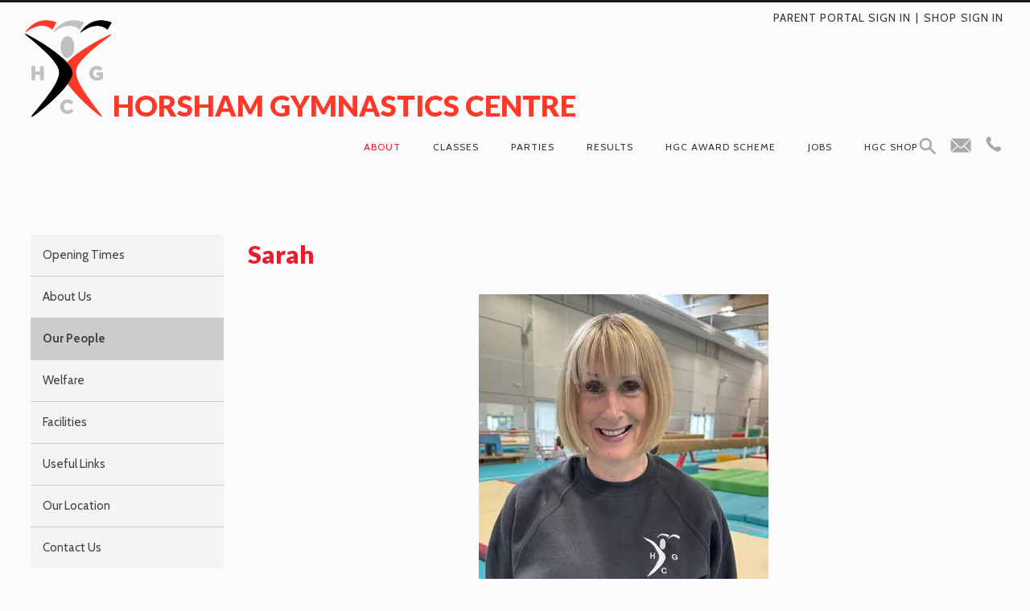

--- FILE ---
content_type: text/html; charset=UTF-8
request_url: https://www.hgc.org.uk/103/Sarah
body_size: 13784
content:
<!DOCTYPE html>
<html lang="en-GB">
	<head>
<!-- start of head-->
    <title>Our People</title>
	<link rel="shortcut icon" href="/_data/site/28/templates/current/favicon.ico" type="image/x-icon" />
    <meta charset="utf-8">
    <meta name="dcterms.rightsHolder" content="Khoo Systems Limited">
    <meta name="dcterms.dateCopyrighted" content="2014">
    <meta name="robots" content="all">
    <meta name="keywords" content="Horsham-Gymnastics-Centre, Gymnastics-Classes, kids-gymnastics, gymnastics-club, parkour-classes, acrobatic-gymnastic">
    <meta name="description" content="Horsham Gymnastics Centre is one of the Premier Gymnastics Centres in the UK providing a range of different classes for gymnasts depending on their age and ability. With classes for three year olds discovering spacial awareness, right up to gymnasts representing Great Britain at International competitions we offer something for everyone">
    <meta name="csrf_token" content="hgc:7246:::1769038152:fdab83473384261db5873aaf92fc9b03">
    <link href="https://fonts.googleapis.com/css2?family=Roboto:wght@400;500;700&display=swap" rel="stylesheet">
    <link href="/css/modern-form.css?v=3" rel="stylesheet">

    <script defer src="https://cdn.jsdelivr.net/npm/dompurify@3.x.x/dist/purify.min.js"></script>
    <script defer src="https://unpkg.com/htmx.org@2.x/dist/htmx.min.js"></script>


    <script defer src="https://cdn.jsdelivr.net/npm/@alpinejs/anchor@3.x.x/dist/cdn.min.js"></script>
    <script defer src="https://cdn.jsdelivr.net/npm/alpinejs@3.x.x/dist/cdn.min.js"></script>


<meta name="viewport" content="width=device-width, initial-scale=1.0">
<meta property="og:type" content="website">
<meta property="og:name" content="hgc">
<meta property="og:title" content="Our People">
<meta property="og:description" content="Horsham Gymnastics Centre is one of the Premier Gymnastics Centres in the UK providing a range of different classes for gymnasts depending on their age and ability. With classes for three year olds discovering spacial awareness, right up to gymnasts representing Great Britain at International competitions we offer something for everyone">
<script type='application/ld+json'>
{"@type":"Organization","@context":"http:\/\/schema.org","sameAs":["","","","","","","","",""],"logo":"\/_data\/site\/28\/templates\/current\/mobile_logo.svg"}
</script>
<!-- Start_Google_structured_data_breadcrumb -->
<script type="application/ld+json">
{"@context":"http:\/\/schema.org","@type":"BreadcrumbList","itemListElement":[{"@type":"ListItem","position":1,"item":{"@id":"\/103\/Sarah","name":"Site root"}},{"@type":"ListItem","position":2,"item":{"@id":"\/9\/About-Us","name":"About"}},{"@type":"ListItem","position":3,"item":{"@id":"\/38\/Our-People","name":"Our People"}},{"@type":"ListItem","position":4,"item":{"@id":"\/103\/Sarah","name":"Sarah","image":"\/cache\/img\/28\/pg|103&sz200x200&cp&tn&ql&fm&bo&bc&sg21d0b47293&ft1727177611&Sarah.jpg"}}]}
</script>
<!-- End_Google_structured_data_breadcrumb -->
<link rel='canonical' href='/103/Sarah'>



<link rel='stylesheet' type='text/css' href='/js/plugins/cookieconsent/dist/cookieconsent.css'>
<link rel='stylesheet' type='text/css' href='https://ajax.googleapis.com/ajax/libs/jqueryui/1.12.1/jquery-ui.theme.css'>
<link rel='stylesheet' type='text/css' href='/js/jquery-plugins/jquery.slick/slick.css'>
<link rel='stylesheet' type='text/css' href='/js/jquery-plugins/jquery.slick/slick-theme.css'>
<link rel='stylesheet' type='text/css' href='https://cdn.jsdelivr.net/npm/shortcut-buttons-flatpickr/dist/themes/light.min.css'>
<link rel='stylesheet' type='text/css' href='https://cdn.jsdelivr.net/npm/flatpickr/dist/flatpickr.min.css'>

<link rel='stylesheet' type='text/css' href='/cache/css/28/3__template-1741280102.css'>


<script  src='https://ajax.googleapis.com/ajax/libs/jquery/3.5.1/jquery.min.js'></script>
<script  src='https://ajax.googleapis.com/ajax/libs/jqueryui/1.12.1/jquery-ui.min.js'></script>
<script  src='https://cdn.jsdelivr.net/npm/@popperjs/core@2.11.8/dist/umd/popper.min.js'></script>
<script  src='https://cdn.jsdelivr.net/npm/tippy.js@6/dist/tippy-bundle.umd.js'></script>
<script async  src='/js/jquery-plugins/jquery.ui.touch-punch/jquery.ui.touch-punch.min.js'></script>
<script  src='/js/jquery-plugins/jquery.slick/slick.min.js'></script>
<script  src='https://cdn.jsdelivr.net/npm/shortcut-buttons-flatpickr/dist/shortcut-buttons-flatpickr.min.js'></script>
<script  src='https://cdn.jsdelivr.net/npm/flatpickr'></script>

<script src='/cache/js/28/3__template-1741280102.js'></script>




<!--end of head -->
 
	</head>

	<body class="body-template body-9 body-38 body-103 _body-103 body-pg body-layout-preset-108 browser-chrome os-mac engine-webkit majorver-131 ver-131.0.0.0 is-desktop geo-US  body-menu-hamb body-menu-hamb-left body-menu-hamb-push  body-ac-has-lc {staging_class} {debug_class}">
	
	<div id="q-app">
	<div id="shim"></div>
	<div id='menu-hamb' class='left push'><a id='menu-icon-close'>		<svg style="fill:#ED1B2F" version="1.1" id="hamb-icon" class="hamb-icon-svg" 
			xmlns="http://www.w3.org/2000/svg" 
			xmlns:xlink="http://www.w3.org/1999/xlink" 
			x="0px" y="0px" width="40px" height="40px" 
			viewBox="0 0 128 128" 
			enable-background="new 0 0 128 128" xml:space="preserve">
		<g>
			<rect style="fill:#FBFAFD;" id="hamb-icon-close-box" x="0" y="0" width="128" height="128"/>
			<g transform="matrix(0.5, 0, 0, 0.5, 32,32)">
				<g id="close" transform="translate(18.000000, 18.000000)">
					<path d="M92,9.19938255 L82.8006174,0 L46,36.8006174 L9.19938255,0 L0,9.19938255 L36.8006174,46 L0,82.8006174 L9.19938255,92 L46,55.1993826 L82.8006174,92 L92,82.8006174 L55.1993826,46 L92,9.19938255 Z" id="Shape"></path>
				</g>
			</g>
		</g>
		</svg></a><ul class=" n0">
	<li class='n9 selected open show-items folder' data-ipg='5272'>
							<div><a class='' href='/9/About-Us' >About</a><a class='menu-branch ' href='/9/ajax/menu_branch.php' rel='nofollow'>&nbsp;</a></div>
							<ul class=" n9">
	<li class='n178 pg' data-ipg='22097'>
							<div><a class='' href='/178/Gymnastic-Centre-Opening-Times' >Opening Times</a></div>
							
	<li class='n72 pg' data-ipg='6453'>
							<div><a class='' href='/72/About-Us' >About Us</a></div>
							
	<li class='n38 selected open show-items folder' data-ipg='5401'>
							<div><a class='' href='/38/Our-People' >Our People</a><a class='menu-branch ' href='/38/ajax/menu_branch.php' rel='nofollow'>&nbsp;</a></div>
							
	<li class='n720 pg' data-ipg='204185'>
							<div><a class='' href='/720/Welfare' >Welfare</a></div>
							
	<li class='n39 pg' data-ipg='5402'>
							<div><a class='' href='/39/Facilities' >Facilities</a></div>
							
	<li class='n43 pg' data-ipg='5406'>
							<div><a class='' href='/43/Useful-Links' >Useful Links</a></div>
							
	<li class='n134 pg' data-ipg='9846'>
							<div><a class='' href='/134/Our-Location' >Our Location</a></div>
							
	<li class='n53 contact' data-ipg='5993'>
							<div><a class='' href='/53/Get-in-touch' >Contact Us</a></div>
							

</ul>

	<li class='n11 show-items folder' data-ipg='5274'>
							<div><a class=' ajax-branch' href='/11/Classes' >Classes</a><a class='menu-branch ajax' href='/11/ajax/menu_branch.php' rel='nofollow'>&nbsp;</a></div>
							
	<li class='n387 hide-items folder' data-ipg='122878'>
							<div><a class='' href='/387/Parties' >Parties</a></div>
							
	<li class='n130 show-items folder' data-ipg='9841'>
							<div><a class=' ajax-branch' href='/130/Results' >Results</a><a class='menu-branch ajax' href='/130/ajax/menu_branch.php' rel='nofollow'>&nbsp;</a></div>
							
	<li class='n605 show-items folder' data-ipg='195500'>
							<div><a class=' ajax-branch' href='/605/HGC-Gymnastics-Award-Scheme' >HGC Award Scheme</a><a class='menu-branch ajax' href='/605/ajax/menu_branch.php' rel='nofollow'>&nbsp;</a></div>
							
	<li class='n536 pg' data-ipg='172344'>
							<div><a class='' href='/536/Customer-Portal' >Customer Portal Login</a></div>
							
	<li class='n259 pg' data-ipg='52326'>
							<div><a class='' href='/259/Job-Opportunities' >Jobs</a></div>
							
	<li class='n709 show-items folder' data-ipg='204031'>
							<div><a class=' ajax-branch' href='/709/HGC-Shop' >HGC Shop</a><a class='menu-branch ajax' href='/709/ajax/menu_branch.php' rel='nofollow'>&nbsp;</a></div>
							
<li class='menu-myaccount'>
				<div>
					<a href='/_default/secure/myaccount/index.htm'>My Account</a>
				</div>
				</li>
</ul>
</div>
	<div id="header-fixed" class="header--fixed">
			  	<script>
	  		$(function(){
				var header = document.querySelector("#header-fixed");
				if (window.location.hash) {
				  header.classList.add("slide--up");
				}
				var headroom = new Headroom(header, {
					tolerance: {
					  down : 10,
					  up : 20
					},
					offset: 102
				}).init();
	  		})
	  	</script>
	  	<header id="header-mob">
	  		<div id="header-mob-box">
	  			<a id="header-mob-logo"  href="/"></a>
				<div id="mobile-actions">

			<a id='mobile-trolley' href='/product/trolley.htm'>
				<span id='mobile-trolley-items'></span>
				<svg id='mobile-shopping-basket-icon'><use xlink:href='#icn-shoppingbasket'></use></svg>
			</a>
<svg id='mobile-search-icon'><use xlink:href='#icn-search'></use></svg>
</div>
<script>
$(function(){
	$('#mobile-search-icon, #close-search').click(function(){
		$("#mobile-search").toggleClass('is-open');
	})
})
</script>
	<div id="mobile-search">
		<form action="/175/" method="post">
			<svg id="icon-search"><use xlink:href="#icn-search-placeholder"></use></svg>	
			<input name="p_search" value="" type="text" placeholder="Search"/>
			<svg id="close-search"><use xlink:href="#icn-close"></use></svg>	
		</form>
	</div>
<div id='menu-icon-wrapper'><div id='menu-icon'>		<svg style="fill:#FBFAFD" version="1.1" id="hamb-icon" class="hamb-icon-svg" 
			xmlns="http://www.w3.org/2000/svg" 
			xmlns:xlink="http://www.w3.org/1999/xlink" 
			x="0px" y="0px" width="40px" height="40px" 
			viewBox="0 0 128 128" 
			enable-background="new 0 0 128 128" xml:space="preserve">
		<g>
			<rect style="fill:#ED1B2F;" id="hamb-icon-box" x="0" y="0" width="128" height="128"/>
			<g transform="matrix(0.8, 0, 0, 0.8, 12.8,12.8)">
				<rect x="24" y="60" width="80" height="8"/>
				<rect x="24" y="36" width="80" height="8"/>
				<rect x="24" y="84" width="80" height="8"/>
			</g>
		</g>
		</svg></div></div>
<a id="mob-action" href="tel:01403756699">Call us on 01403 756699</a>
			</div>
			<div id='mobile-trolley-notification'></div>
		</header>
	</div>
	
	<div id="template-content" class="template template-box">
		<a id="staging-box" href="/_default/staging.htm">You are viewing this site in staging mode. Click in this bar to return to normal site.</a>
		<div id="svg-icons"><!-- --></div>
		<div id="notify-container"></div>
		<div class="modal-dlg" id="modal-dlg"><!-- --></div>
		<div class="modal-dlg" id="modal-dlg1"><!-- --></div>
		<div class="modal-dlg" id="modal-dlg2"><!-- --></div>
		
		<div id="browser-box">
			<div id="page-box">
		
				<div id='header-nav'> 
					  			<header id="header">
				<div id="header-inner" class="section-inner"><!-- -->
				<div id="header-box">
					<div class="header-logo"><a href="/8/Home"><img src="/_data/site/28/_default/hgcLogo2.svg" alt="Horsham Gymnastics Centre Logo" /></a></div>
<div class="header-title">
<h1><a href="/"><strong>HORSHAM GYMNASTICS CENTRE</strong></a></h1>
</div>
<div class="header-user"><div id="user-pane">

	

	
	<!-- BEGIN LoggedOutBlock -->
	<ul>
		<li class="portal"><a href="https://app.iclasspro.com/portal/hgcuk" target="_blank">Parent Portal Sign In</a></li>
		<li class="pipe"> | </li>
		<li class="username"><a class="" href="/user/login.htm?rd=%2F103%2FSarah">Sign in</a>

		</li>
	</ul>
	<!-- END LoggedOutBlock -->
</div></div>
<div class="header-trolley"><div class='ajax-load ajax-trolley-wrap' data-url='/product/ajax/pane_trolley.php' data-fade=0></div></div>
<div class="search-slide-down-btn">&nbsp;</div>
<div class="search-slide-down"><svg xmlns="http://www.w3.org/2000/svg" style="display:none">
    <symbol xmlns="http://www.w3.org/2000/svg" id="sbx-icon-clear-3" viewBox="0 0 20 20">
    <path d="M8.114 10L.944 2.83 0 1.885 1.886 0l.943.943L10 8.113l7.17-7.17.944-.943L20 1.886l-.943.943-7.17 7.17 7.17 7.17.943.944L18.114 20l-.943-.943-7.17-7.17-7.17 7.17-.944.943L0 18.114l.943-.943L8.113 10z" fill-rule="evenodd" ></path>
  </symbol>
</svg>

<form id="search" class="searchform" action="/search/" method="post">
     <input id="p-search" name="p_search" value="" size="50" placeholder="Search Horsham Gymnastics for…" class="ui-autocomplete-input" autocomplete="off" type="text">
     <button type="submit" title="Submit your search query." class="p-search-submit">
    </button>
</form>

<script type="text/javascript">
$( document ).ready(function() {
  $(".search-slide-down-btn").click(function(){
    $(".search-slide-down").slideToggle("500", "easeInOutCirc");
  });
  $("#btn_onclick").click(function() {
  $(".btn-search-top").toggleClass("transparent");
  });
});
</script>

<script type="text/javascript">
	$(function(){
		$( "#p-search" ).autocomplete({			
			source: function( request, response ) {
				$.ajax({
					url: "/search/ajax/search_select.php",
					dataType: "json",
					data: { 'term': request.term },
					success: function(data){
						response( $.map( data, function( item ) {
							return {
								value: 			item.value,
								title: 			item.title,
								description: 	item.description,
								id:				item.title,
								thumb: 			item.thumb,
								link: 			item.link
							}
						}))
					}
				});
			}, delay: '100',			
			minLength: 3,
			select: function( event, ui ) {				
				window.location.href = ui.item.link;
			}
		})
		.data("uiAutocomplete")._renderItem = function( ul, item ) {		   
		   imgHTML 		='';
		   noImgClass	=''
		   if (item.thumb) {
				imgHTML = "<div class='thumb' style='background-image:url(\""+item.thumb +"\")\'></div>"
		   } else {
				noImgClass = "class='no-img'"
		   }		   
		   description = (item.description !== undefined) ? '<span class="item-description">' +item.description+ '</span>': '';		   
		   li = $( "<li "+noImgClass+"></li>" )
		   .data( "item.autocomplete", item )		  
		   .append( "<a href='"+item.link+"'>"+ imgHTML + '<span class="item-title">'+ item.title + "</span>"+ description +"</a>")
		   .appendTo( ul );
		   return li
		};  
	})
</script></div>
<div class="header-tel"><a href="tel:01403756699"><img src="/_data/site/93/_default/telephone.svg" alt="telephone icon" /></a></div>
<div class="header-email"><a href="/53/Get-in-touch"><img src="/_data/site/93/_default/email.svg" alt="email icon" /></a></div>
				</div>
				</div>
			</header>
									<nav id="h-nav">
					<div id="h-nav-inner" class="section-inner">
						<div id="h-nav-box">
							<div id='menu-h'><ul class=" n0">
	<li class='n9 selected open show-items folder' data-ipg='5272'>
							<div><a class='' href='/9/About-Us' >About</a><a class='menu-branch ' href='/9/ajax/menu_branch.php' rel='nofollow'>&nbsp;</a></div>
							<ul class=" n9">
	<li class='n178 pg' data-ipg='22097'>
							<div><a class='' href='/178/Gymnastic-Centre-Opening-Times' >Opening Times</a></div>
							
	<li class='n72 pg' data-ipg='6453'>
							<div><a class='' href='/72/About-Us' >About Us</a></div>
							
	<li class='n38 selected open show-items folder' data-ipg='5401'>
							<div><a class='' href='/38/Our-People' >Our People</a><a class='menu-branch ' href='/38/ajax/menu_branch.php' rel='nofollow'>&nbsp;</a></div>
							
	<li class='n720 pg' data-ipg='204185'>
							<div><a class='' href='/720/Welfare' >Welfare</a></div>
							
	<li class='n39 pg' data-ipg='5402'>
							<div><a class='' href='/39/Facilities' >Facilities</a></div>
							
	<li class='n43 pg' data-ipg='5406'>
							<div><a class='' href='/43/Useful-Links' >Useful Links</a></div>
							
	<li class='n134 pg' data-ipg='9846'>
							<div><a class='' href='/134/Our-Location' >Our Location</a></div>
							
	<li class='n53 contact' data-ipg='5993'>
							<div><a class='' href='/53/Get-in-touch' >Contact Us</a></div>
							

</ul>

	<li class='n11 show-items folder' data-ipg='5274'>
							<div><a class=' ajax-branch' href='/11/Classes' >Classes</a><a class='menu-branch ajax' href='/11/ajax/menu_branch.php' rel='nofollow'>&nbsp;</a></div>
							
	<li class='n387 hide-items folder' data-ipg='122878'>
							<div><a class='' href='/387/Parties' >Parties</a></div>
							
	<li class='n130 show-items folder' data-ipg='9841'>
							<div><a class=' ajax-branch' href='/130/Results' >Results</a><a class='menu-branch ajax' href='/130/ajax/menu_branch.php' rel='nofollow'>&nbsp;</a></div>
							
	<li class='n605 show-items folder' data-ipg='195500'>
							<div><a class=' ajax-branch' href='/605/HGC-Gymnastics-Award-Scheme' >HGC Award Scheme</a><a class='menu-branch ajax' href='/605/ajax/menu_branch.php' rel='nofollow'>&nbsp;</a></div>
							
	<li class='n536 pg' data-ipg='172344'>
							<div><a class='' href='/536/Customer-Portal' >Customer Portal Login</a></div>
							
	<li class='n259 pg' data-ipg='52326'>
							<div><a class='' href='/259/Job-Opportunities' >Jobs</a></div>
							
	<li class='n709 show-items folder' data-ipg='204031'>
							<div><a class=' ajax-branch' href='/709/HGC-Shop' >HGC Shop</a><a class='menu-branch ajax' href='/709/ajax/menu_branch.php' rel='nofollow'>&nbsp;</a></div>
							

</ul>
</div>
						</div>
					</div>
				</nav>
				
					
				</div>
							<section id="body-header"><!--  -->
				<div id="body-header-inner"  class="section-inner" ><!--  -->
					<div id="body-header-box">
					<h2 style="text-align: center;">&nbsp;</h2>
					</div>
				</div>
			</section>
				
				<main id="main-content">
					<div id="main-content-inner" class="section-inner">
					<div id="main-content-box">
										<aside id="l-col" style='width:270px'>
				<div id="l-col-box" >
					
					<!-- lc_text --><span><div id='menu-v'><ul class=" n9">
	<li class='n178 pg' data-ipg='22097'>
							<div><a class='' href='/178/Gymnastic-Centre-Opening-Times' >Opening Times</a></div>
							
	<li class='n72 pg' data-ipg='6453'>
							<div><a class='' href='/72/About-Us' >About Us</a></div>
							
	<li class='n38 selected open show-items folder' data-ipg='5401'>
							<div><a class='' href='/38/Our-People' >Our People</a><a class='menu-branch ' href='/38/ajax/menu_branch.php' rel='nofollow'>&nbsp;</a></div>
							
	<li class='n720 pg' data-ipg='204185'>
							<div><a class='' href='/720/Welfare' >Welfare</a></div>
							
	<li class='n39 pg' data-ipg='5402'>
							<div><a class='' href='/39/Facilities' >Facilities</a></div>
							
	<li class='n43 pg' data-ipg='5406'>
							<div><a class='' href='/43/Useful-Links' >Useful Links</a></div>
							
	<li class='n134 pg' data-ipg='9846'>
							<div><a class='' href='/134/Our-Location' >Our Location</a></div>
							
	<li class='n53 contact' data-ipg='5993'>
							<div><a class='' href='/53/Get-in-touch' >Contact Us</a></div>
							

</ul>
</div></span>
				</div>
			</aside>			
											<div id="c-col" class='has-lc no-rc '>
					<div id="c-col-inner">
					<div id="c-col-box">
									<div id="content-header"><!--  -->
				
			</div>
				
						<div id="content-box" class="layout-108">
							<!-- content -->
<div class="general-wrapper">
<h1 class='pg-title'>Sarah</h1>
<div class='pg-gallery-image'><div id="gallery-103" class="im-gallery gallery-img-wrapper-preset-137">
	<div class="slider slider-main-img">
		<span id='main-im-link-324460' class='main-im-link' href='#'>
			<img src='/cache/img/28/pg|103&sz980x360&cp&tn&ql&fm&bo&bc&sg1645b9913c&ft1727177611&Sarah.jpg' alt=''>
			<div class='caption none image-caption'></div>
		</span>
	</div>
	
	<div id='zoom-view'></div>
	<div class="slider slider-thumbs hidden">
	<div class='thumb-wrapper' id='thumb-im-link-wrapper-324460'>
		<a id='thumb-im-link-324460' class='thumb-im-link' ><img id='thumb-im-324460' src='/media/spacer.gif' alt=''></a>
	</div>
	</div>
	<div class='slide-counter'></div>
</div>
<!-- BEGIN imgScriptBlock -->
<script>
$(function(){
	var checkReadyImage = new Image();
	checkReadyImage.onload = function(){
		
		notLoaded = false;
		function check_img_loaded(img){
			if(img.hasClass('slick-loading')){	
				notLoaded = true;
				setTimeout(function(){ check_img_loaded(img) }, 100);
			} else if (notLoaded == true){
				$('#gallery-103 .slick-list').height($('#gallery-103 .slick-current').height())
				notLoaded = false;
			}
		}

		doFade = false
		if (!$('#header-mob').is(':visible')){ doFade = true }
		$('#gallery-103 .slider-main-img')
		.on('init', function(event, slick){
			$('#gallery-103 .slide-counter').html( '1 / ' + slick.slideCount)	
		})

		.slick({
			lazyLoad: 'ondemand',
			slidesToShow: 1,
			slidesToScroll: 1,
			arrows: false,
			dots: false,
			adaptiveHeight: true,
			fade: doFade,
			speed:100,
			autoplaySpeed: 5000
		}).on('beforeChange', function(event, slick, currentSlide, nextSlide){
				
			check_img_loaded($(slick.$slides[nextSlide]).find('img'))
		}).on('afterChange', function(event, slick, currentSlide, nextSlide){
			 ;
			$('#gallery-103 .slide-counter').html((currentSlide+1) + ' / ' + slick.slideCount)
		})
		
		
		
		
			
		/* - remove as this seems to be causing a problem with click on image after a swatch change - leaves cloudzoom staying up
		/ pass down click event - if cloudzoom is covering img /
		$('#gallery-103').on('click','.mousetrap', function(){
			$('#gallery-103 .slick-current').click()
		})
		*/
		$('#gallery-103 .slider-thumbs').on('click','.thumb-wrapper',function(){	
			$thumbWrappers = $('#gallery-103 .thumb-wrapper').not('.slick-cloned');
			$sliderMainImg = $('#gallery-103 .slider-main-img')
			if ($sliderMainImg.hasClass('slick-initialized')){			
				$sliderMainImg.slick('slickGoTo', $thumbWrappers.index($(this)))
				$sliderMainImg.slick('slickPause')
			}
		})	
	}
	/* instead of window.load event check first image loaded */
	checkReadyImage.src = '/cache/img/28/pg|103&sz980x360&cp&tn&ql&fm&bo&bc&sg1645b9913c&ft1727177611&Sarah.jpg';
})

function show_shim(){	
	$('#shim').css({ height: '300%', width:'100%', opacity: 0.7 })
}

function hide_shim(){
	$('#shim').css({ height: 0, width:0, opacity: 0 })
}

function detach_current_zoom(nav_id){
	oCloudzoom = $('#gallery-'+ nav_id +' .cloud-zoom')			
	if (typeof oCloudzoom == 'object') {
		oCloudzoom.each(function(){
			if ($(this).data('zoom')){
				$(this).data('zoom').destroy();
			}
		})		
	}
}
	
function gallery_variant_images(im_array){

	if (typeof im_array !== 'object') return false; 
	$slider_main_img = $('#gallery-103 .slider-main-img')
	$slider_thumbs = $('.slider-thumbs')			
	
	if (im_array.length == 0) {
		if($slider_main_img.hasClass('slick-initialized')){
			$slider_main_img
				.slick('slickUnfilter')
		}
		if($slider_thumbs.hasClass('slick-initialized')) {	
			$slider_thumbs
				.slick('slickUnfilter')
		}
		return false;
	}
	
	main_im_link_array = []
	thumb_im_array = []
	for(var i=0;i<im_array.length;i++){
		main_im_link_array[i]="#main-im-link-"+im_array[i];
		thumb_im_array[i]="#thumb-im-link-wrapper-"+im_array[i];
	}

	/* zoom remove old attachment if need to */	
	if (0){
		if ($('#header-mob').is(':hidden')){
			detach_current_zoom(103)
		}
	}	
	
	if($slider_main_img.hasClass('slick-initialized')) {	
		$slider_main_img.on('reinit', function(slick){
			$slider_main_img.slick('setPosition') 
		})

		/* filter the gallery images */	 
		$slider_main_img
			.slick('slickUnfilter')
			.slick('slickFilter', main_im_link_array.join());

		$slider_main_img.find('img.slick-loading').each(function() {	
			$(this)[0].onload = function(){
				$slider_main_img.slick('setPosition')
			}
		})
			
		/* zoom attach to new image  */	
		if (0){
			if (!$('#header-mob').is(':visible')){
				$('#gallery-103 .slider-main-img .slick-current').addClass('cloud-zoom').CloudZoom({position:'zoom-view'});	
			}
		}				
	}
	
	if($slider_thumbs.hasClass('slick-initialized')) {	
		$slider_thumbs
			.slick('slickUnfilter')
			.slick('slickFilter', thumb_im_array.join());
	}	
}
function goToGalleryImage(imageID){
	if (!imageID) return false;
	imlink = $('#main-im-link-' + imageID)
	thumblink = $('#thumb-im-link-wrapper-' + imageID)
	
	if (imlink.length) {
		slideNumber = imlink.data('slick-index');
		if (isFinite(slideNumber)) {
			$('#gallery-103 .slider-main-img').filter('.slick-initialized').slick('slickGoTo', slideNumber)
			$('#gallery-103 .slider-main-img').filter('.slick-initialized').slick('slickPause')
			$('#gallery-103 .slider-thumbs').filter('.slick-initialized').slick('slickGoTo', slideNumber)
			$('#gallery-103 .slider-thumbs').filter('.slick-initialized').slick('slickPause')
		}

	} else if (thumblink.length) {
		slideNumber = thumblink.data('slick-index');
		HTMLthumblink = thumblink[0].outerHTML
		thumb_slider = $('#gallery-103 .slider-thumbs')
		thumb_slider.filter('.slick-initialized')
			.slick('slickRemove', slideNumber)
			.slick('slickAdd', HTMLthumblink,0,1)
	}
}
</script>
<!-- END imgScriptBlock -->
<style>
	div.thumb-wrapper { cursor:pointer; cursor:hand}
	#gallery-103 .slider-main-img .slick-dots {position:absolute}
#gallery-103 .main-im-link img {border-style:solid;box-sizing:border-box}
#gallery-103 .slick-slide div {line-height:0px}
#gallery-103 .slick-slide div div {line-height:1.4}
#gallery-103 .slider {visibility:hidden}
#gallery-103 .slider-main-img img {max-height:360px}
#gallery-103 .slider.slick-initialized {visibility:visible}
#gallery-103 .slider-thumbs img {border-style:solid;box-sizing:border-box}
#gallery-103 .slider-thumbs div.thumb-wrapper {padding:0px}
#gallery-103 {max-width:980px}
#gallery-103 .slick-slide div.caption {text-align:center;line-height:1.4}
#gallery-103 .caption.none {display:none}
#gallery-103 .caption.fixed_over_bottom {position:absolute;bottom:0px;height:auto;width:100%}
#gallery-103 .caption.slide_up {display:none}
#gallery-103 .slick-active:hover .slide_up {position:absolute;bottom:0px;width:100%;display:block}
#gallery-103 .slider.hidden {display:none}
#gallery-103 .slide-counter {text-align:center;display:none}
#gallery-103 .slick-current {opacity:1}
#zoom-view {position:absolute;top:0px;box-sizing:border-box}
#imagelightbox {position:fixed;z-index:9999;-ms-touch-action:none;touch-action:none}
.im-gallery img {max-width:100%;margin-left:auto;margin-right:auto}
.slider-thumbs .slick-list, .slider-thumbs .slick-track {height:auto!important}
.item-details {margin-left:980px}
.item-product .img-wrapper {float:left}

</style></div>

<div class='pg-gallery-av'></div>
<div class='pg-body'><p>Sarah is qualified BG Women's Artistic and Pre-school Club coach who is responsible for delivering our core recreational gymnastics programme and women's artistic programme within the club.</p></div>

</div>

<!-- end of content -->

						</div>
				
									<div id="content-footer"><!--  -->
				
			</div>
					</div>
					</div>
				</div>
							
					</div>
					</div>
				</main>
				
							<footer id="footer">
				<div id="footer-inner" class="section-inner">
					<div id="footer-box">
						<div><div class="section-1">
	<div class="footer-logo">
		<img src="/_data/site/28/_default/hgcLogo2.svg" alt="Horsham Gymnastics Centre Logo" />
	</div>
	<div class="connect-wrapper">
	<ul>
		<a title="Follow us on Facebook" class="facebook" href="https://www.facebook.com/horshamgymnastics/" target="_blank" rel="noopener noreferrer">
			<li>Facebook</li>
		</a>
		<a title="Join us on Instagram" class="instagram" href="https://www.instagram.com/hgcgymnastics/" target="_blank" rel="noopener noreferrer">
			<li>Instagram</li>
		</a> 
		<a title="Contact Horsham Gymnastics Centre" class="email" href="/53/Get-in-touch" target="_blank" rel="noopener noreferrer">
			<li>Email</li>
		</a> 
	</ul>
</div>

</div>
<div class="section-2">
	<div class="fg-row">
		<div class="small-12 medium-5 columns">
			<h3>
				Welcome to Horsham Gymnastics Centre. Established in 2001, we are one of the premier gymnastics clubs in the UK providing a range of different classes for gymnasts depending on their age and ability. With classes for three year olds discovering spacial awareness, right up to gymnasts representing at national and international competitions. We offer something for everyone.
			</h3>
			<div class="fa">
				<ul>
					<li class="fa-phone"><a href="tel:01403756699">01403 756699</a></li>
					<li class="fa-envelope"><a href="/53/Get-in-touch">Send A Message</a></li>
					<li class="fa-map-marker">Horsham Gymnastics Centre, The Pavilions In The Park, Hurst Road, Horsham, West Sussex, RH12 2DF</li>
				</ul>
			</div>
			<div class="bg-cert"><a title="British Gymnastics Gymmark" href="http://www.british-gymnastics.org/clubs/club-support/gymmark" target="_blank" rel="noopener noreferrer"><img src="/_data/site/28/_default/BGgymmark.jpeg" alt="British Gymnastics Accredited Badge" /></a></div>
		</div>
		<div class="small-12 medium-6 columns parent-portal">
			<div class="block-dark-bg">
			<h4>Customer Portal</h4>
			<p>You can log in to your HGC Customer Portal account here to view your child's class information, invoices, and payments.
			<div class="button-cta-wrapper align-left">
			<a class="button-cta" href="https://app.iclasspro.com/portal/hgcuk" target="_blank">Parent Portal Log In</a>
			</div>
			<p>Not registered? Find out <a href="/536/Customer-Portal">how to register on the HGC Customer Portal here</a></p>
			</div>
		</div>
	</div>
</div>
<hr />
<div class="section-3">
	<h3>
		<a title="About Horsham Gymnastics Centre" href="/178/Gymnastic-Centre-Opening-Times"><span class="footer-link">About</span></a> <a title="Classes" href="/125/Classes"><span class="footer-link">Classes</span></a> <a title="Children's Parties" href="/388/Childrens-Parties"><span class="footer-link">Parties</span></a> <a title="Results" href="/130/Results"><span class="footer-link">Results</span></a> <a title="Club Rules" href="/535/Club-Rules-and-Procedures"><span class="footer-link">Club&nbsp;Rules</span></a> <a title="HGC Award Scheme" href="/606/HGC-Gymnastics-Awards-Scheme-Information">HGC&nbsp;Award&nbsp;Scheme</a>
	</h3>
</div>
<hr class="margin-none" />
<div class="section-4">
	<h6>Copyright &copy; Horsham Gymnastics Centre <script type="text/javascript">// <![CDATA[
document.write(new Date().getFullYear());
// ]]></script>. All Rights Reserved | <a href="/28/Privacy-Policy">Privacy Policy</a> | <a href="/284/Sitemap">Sitemap</a> | Site Designed and Powered by <a href="https://www.khooseller.co.uk/" target="_blank" rel="noopener noreferrer">KhooSeller</a></h6>
</div></div>
						<span class="powered">Powered by 
							<a href='https://www.khooseller.co.uk' target='_blank'>Khooweb e-commerce website specialists</a>
						</span>
					</div>
				</div>
			</footer>
			</div>
		</div>
	</div>
	</div>
	<script src='/cache/jsBody/28/3__template-1741280102_body.js'></script>

	<script  src='/js/plugins/cookieconsent/dist/cookieconsent.umd.js'></script>
<script type="text/plain" data-category="analytics">
<!-- Matomo -->
  var _paq = _paq || [];
  _paq.push(['trackPageView']);
  _paq.push(['enableLinkTracking']);
  (function() {
    var u="https://stats.khoosys.net/";
    _paq.push(['setTrackerUrl', u+'piwik.php']);
    _paq.push(['setSiteId', '47']);
    
    var d=document, g=d.createElement('script'), s=d.getElementsByTagName('script')[0];
    g.type='text/javascript'; g.async=true; g.defer=true; g.src=u+'piwik.js'; s.parentNode.insertBefore(g,s);
  })();
<!-- End Matomo Code -->
</script>

	<script src="/_default/js/cookie_consent.htm"></script>
    
    <!-- ========================================================================= -->
    <!-- STEP 1: Load your custom script definitions first -->
    <!-- ========================================================================= -->
    <script src="/js/component/suggestionBox.js"></script>
    <script src="/js/component/progressBar.js"></script>
    <script src="/js/component/successRedirect.js"></script>
    <script src="/js/component/advancedSearchSlideout.js"></script>
    <script src="/js/component/searchTagsDisplay.js"></script>
    <script src="/js/stores/modals.js"></script>
    <script src="/js/stores/slideout.js"></script>
    <script src="/js/stores/searchTags.js"></script>
    <script src="/js/stores/selection.js"></script>

    <!-- ========================================================================= -->
    <!-- STEP 2: Place the modal HTML on the page. We wrap it in a simple x-data -->
    <!--         to ensure it's part of Alpine's initialization process.         -->
    <!-- ========================================================================= -->
    <div id="alpine-modal-root" class="modern-form" 
        x-data
        @htmx:before-request="$store.modals.clearTopModalErrors()"
        @htmx:after-request="$store.modals.handleHtmxResponse(event)"
        @close-top-modal="$store.modals.close()"
        > 
        <!-- The x-data makes this an official Alpine component -->

        <!-- BEGIN: Global Alpine/HTMX Modal Stack -->
        <template x-if="$store.modals.stack.length > 0"> <!-- THE CRITICAL FIX IS HERE -->
            <div class="modal-stack-container" 
                 @keydown.escape="$store.modals.close()"
                 x-cloak>
        
                <!-- The blackout background. Closes the topmost modal when clicked. -->
                <div class="blackout-bg" @click="$store.modals.close()"></div>
                
                <!-- This loops through each open modal and "stacks" them visually -->
                <template x-for="(modal, index) in $store.modals.stack" :key="index">
                    <div class="dialog-wrapper" :style="{ zIndex: 1000 + index }">
                        <div class="dialog" :style="{ maxWidth: modal.width || '600px' }">
                            
                            <!-- ======================================================= -->
                            <!-- BEGIN: "HTML" Dynamic Content from HTMX PRESET          -->
                            <!-- ======================================================= -->
                            <template x-if="modal.type === 'html'">
                                <div x-html="modal.content"></div>
                            </template>
    
                            <!-- ======================================================= -->
                            <!-- BEGIN: "FORM" PRESET                                    -->
                            <!-- ======================================================= -->
                            <template x-if="modal.type === 'form'">
                                <div x-data="{ 
                                        title: modal.title || 'Dialog',
                                        confirmText: modal.confirmText || 'Save Changes',
                                        loadUrl: modal.loadUrl || '',
                                        postUrl: modal.postUrl || '',
                                        context: modal.context || '',
                                        clearError(event) {
                                            const fieldName = event.target.name;
                                            // If there's a name and a corresponding error exists, delete it.
                                            if (fieldName && $store.modals.top?.errors?.[fieldName]) {
                                                delete $store.modals.top.errors[fieldName];
                                                // If it was a field-specific error, the form is no longer fatal.
                                                // A general fatal error will remain.
                                                if ($store.modals.top.isFatal && !$store.modals.top.errors.general) {
                                                    $store.modals.top.isFatal = false;
                                                }
                                            }
                                        }
                                    }"
                                   x-init="Alpine.nextTick(() => htmx.process($el))">
                                   
                                    <!-- 1. The Header (Now part of the shell) -->
                                    <div class="dialog-header">
                                        <div class="dialog-title" x-text="title"></div>
                                        <button class="dialog-close" @click="$store.modals.close()">&times;</button>
                                    </div>

                                    <!-- 2. The Form -->
                                    <form 
                                        :hx-post="postUrl" 
                                        hx-swap="none"
                                        @input.debounce.250ms="clearError($event)"
                                        :hx-vals="JSON.stringify({ context: context })" 
                                    >
                                        <div class="validation-error -general" 
                                            x-error="general" 
                                            x-cloak>
                                        </div>
                                        <div class="dialog-body"
                                            :hx-get="loadUrl"
                                            hx-trigger="load"
                                            hx-swap="innerHTML"
                                            hx-indicator="#loading-spinner" 
                                            >                                            
                                            <div id="loading-spinner" class="htmx-indicator">
                                                <div class="loader"></div>
                                            </div>
                                        </div>

                                        <div class="dialog-buttons">
                                            <button type="button" class="button-cancel" @click="$store.modals.close()">Cancel</button>
                                            <button type="submit" class="button-submit" :disabled="$store.modals.top?.isFatal" x-text="confirmText"></button>
                                        </div>
                                    </form>
                                </div>
                            </template>

                            <!-- ======================================================= -->
                            <!-- BEGIN: "CONFIRM" PRESET                                 -->
                            <!-- ======================================================= -->
                            <template x-if="modal.type === 'confirm'">
                                <div class="dialog-content-wrapper">
                                    <div class="dialog-header">
                                        <div class="dialog-title" x-text="modal.title || 'Confirm'"></div>
                                        <button class="dialog-close" @click="$store.modals.close()">&times;</button>
                                    </div>
                                    <div class="dialog-body">
                                        <p x-text="modal.message || 'Are you sure?'"></p>
                                    </div>
                                    <div class="dialog-buttons">
                                        <button class="button-cancel" @click="$store.modals.close()">
                                            <span x-text="modal.cancelText || 'Cancel'"></span>
                                        </button>
                                        <button class="button-submit" 
                                                @click="
                                                    if (modal.targetId && modal.onOk) {
                                                        const targetEl = document.getElementById(modal.targetId);
                                                        // Add extra checks for safety
                                                        if (targetEl && Alpine.$data(targetEl) && typeof Alpine.$data(targetEl)[modal.onOk] === 'function') {
                                                            Alpine.$data(targetEl)[modal.onOk](...(modal.okArgs || []));
                                                        }
                                                    }
                                                    $store.modals.close();
                                                ">
                                            <span x-text="modal.okText || 'OK'"></span>
                                        </button>
                                    </div>
                                </div>
                            </template>

                            <!-- ======================================================= -->
                            <!-- BEGIN: "INPUT CONFIRM" PRESET                           -->
                            <!-- ======================================================= -->
                            <template x-if="modal.type === 'inputConfirm'">
                                <!-- This component has its own internal state for the user's input -->
                                <div class="dialog-content-wrapper" x-data="{ userInput: '' }">
                                    <div class="dialog-header">
                                        <div class="dialog-title" x-text="modal.title || 'Confirm Action'"></div>
                                        <button class="dialog-close" @click="$store.modals.close()">&times;</button>
                                    </div>
                                    <div class="dialog-body modern-form">
                                        <!-- The main instructional message -->
                                        <div class="info-box" x-text="modal.message || 'Please confirm your action.'"></div>

                                        <!-- The input field for validation -->
                                        <div class="form-section">
                                            <div class="form-group">
                                                <input type="text"
                                                    x-model="userInput"
                                                    :placeholder="modal.requiredText"
                                                    autocomplete="off"
                                                    @keydown.enter.prevent="if (userInput === modal.requiredText) $refs.submitButton.click()"
                                                />
                                                <label x-text="modal.label || 'Please type the confirmation text'"></label>
                                            </div>
                                        </div>
                                    </div>
                                    <div class="dialog-buttons">
                                        <button class="button-cancel" @click="$store.modals.close()">
                                            <span x-text="modal.cancelText || 'Cancel'"></span>
                                        </button>
                                        <button class="button-submit"
                                                x-ref="submitButton"
                                                :disabled="userInput !== modal.requiredText"
                                                @click="
                                                    if (modal.targetId && modal.onOk) {
                                                        const targetEl = document.getElementById(modal.targetId);
                                                        if (targetEl) Alpine.$data(targetEl)[modal.onOk](...(modal.okArgs || []));
                                                    }
                                                    $store.modals.close();
                                                ">
                                            <span x-text="modal.okText || 'OK'"></span>
                                        </button>
                                    </div>
                                </div>
                            </template>

                            <!-- ======================================================= -->
                            <!-- BEGIN: "PROGRESS" PRESET (NEW!)                         -->
                            <!-- ======================================================= -->
                            <template x-if="modal.type === 'progress'">
                                <!--
                                This block is now pure structure. The logic comes from the progressBar component.
                                It's initialized with the taskId passed in the modal data object.
                                -->
                                 <div class="dialog-content-wrapper" 
                                    x-data="progressBar(modal.taskId, modal.stoppable)" 
                                    x-cloak
                                >
                                    <!-- The rest of your template remains exactly the same! -->
                                    <div class="dialog-header"><div class="dialog-title">Processing...</div></div>
                                    <div class="dialog-body">
                                        <p class="progress-status" x-text="statusText"
                                        :class="hasFailed ? 'validation-error' : ''"></p>
                                        <div style="background: #eee; border-radius: 5px; overflow: hidden;">
                                            <div style="width: 0%; background: #3498db; height: 20px; text-align: center; color: white; transition: width 0.3s ease;"
                                                :style="{ width: percent + '%' }"
                                                x-text="percent > 0 ? percent + '%' : ''"
                                                :class="hasFailed ? 'bg-fail' : ''"
                                            >
                                            </div>
                                        </div>
                                    </div>
                                    <div class="dialog-buttons">
                                        <!-- The new, optional Stop button -->
                                        <button type="button" class="button-destructive" 
                                                x-show="isStoppable && !isComplete && !hasFailed && !isStopping" 
                                                @click="stopTask()">
                                            Stop
                                        </button>

                                        <!-- A disabled version for better UX after clicking stop -->
                                        <button type="button" class="button-destructive" disabled
                                                x-show="isStopping">
                                            Stopping...
                                        </button>

                                        <!-- Your existing close button for failures -->
                                        <button type="button" class="button-cancel" 
                                                x-show="hasFailed" 
                                                @click="closeAndCleanup()">
                                            Close
                                        </button>
                                    </div>
                                </div>
                            </template>

                            <!-- ======================================================= -->
                            <!-- BEGIN: "SUCCESS REDIRECT" PRESET (NEW!)                 -->
                            <!-- ======================================================= -->
                            <template x-if="modal.type === 'success'">
                                <!--
                                The component is initialized with the message and URL from the modal data.
                                The @destroy directive ensures we clean up timers if the user hits Escape.
                                -->
                                <div class.="dialog-content-wrapper" 
                                    x-data="successRedirect(modal.message, modal.redirectUrl)" 
                                    @destroy="destroy()"
                                    x-cloak>
                                    
                                    <div class="dialog-header"><div class="dialog-title">Success</div></div>
                                    <div class="dialog-body" style="text-align: center;">
                                        <!-- You can add a success icon here if you like -->
                                        <p style="margin: 1rem 0;" x-text="message"></p>
                                    </div>
                                    <div class="dialog-buttons">
                                        <!-- The OK button calls redirectNow() and shows the countdown -->
                                        <button type="button" class="button-submit" @click="redirectNow()">
                                            OK <span x-text="`(${countdown})`"></span>
                                        </button>
                                    </div>
                                </div>
                            </template>

                        </div>
                    </div>
                </template>
            </div>
        </template>
        <!-- END: Global Alpine/HTMX Modal Stack -->

    </div> <!-- End of #alpine-modal-root -->

    <!-- ======================================================= -->
    <!-- SLIDE-OUT PANEL COMPONENT (Styled for .modern-form)   -->
    <!-- ======================================================= -->
    <div id="slideout-panel-root" class="modern-form"
        x-data 
        @keydown.escape.window="$store.slideout.close()" 
    >
        <!-- Overlay -->
        <div 
            class="slideout-overlay"
            @click="$store.slideout.close()"
            x-show="$store.slideout.isOpen"
            x-cloak
            x-transition:enter="transition-opacity ease-in-out duration-300"
            x-transition:enter-start="opacity-0"
            x-transition:enter-end="opacity-100"
            x-transition:leave="transition-opacity ease-in-out duration-300"
            x-transition:leave-start="opacity-100"
            x-transition:leave-end="opacity-0"
        ></div>

        <!-- Panel -->
        <div 
            class="slideout-panel"
            x-show="$store.slideout.isOpen"
            x-cloak
            x-transition:enter="transition ease-in-out duration-300 transform"
            x-transition:enter-start="translate-x-full"
            x-transition:enter-end="translate-x-0"
            x-transition:leave="transition ease-in-out duration-300 transform"
            x-transition:leave-start="translate-x-0"
            x-transition:leave-end="translate-x-full"
            :style="{ width: $store.slideout.currentWidth }"
        >
            <!-- Header -->
            <div class="slideout-header">
                <h2 class="slideout-title" x-text="$store.slideout.title"></h2>
                <button @click="$store.slideout.close()" class="slideout-close" aria-label="Close panel">&times;</button>
            </div>

            <!-- Content Area (HTMX Target) -->
            <div 
                id="slideout-content"
                class="slideout-body"
                :hx-get="$store.slideout.contentUrl"
                hx-trigger="load-slideout-content"
                hx-swap="innerHTML"
                >
            </div>
        </div>
    </div>

    <!-- Hidden form – submits same data as original -->
    <form id="advanced-search-hidden-form" x-data
        hx-post="{form_self}"
        hx-target="#search-results-content"
        hx-select="#search-results-content"
        hx-swap="innerHTML"
        style="display:none;"
        @htmx:after-request="handleSearchSuccess(event, 'advanced-search-template')"
        >
        <div id="advanced-search-hidden-fields"></div>
    </form>

    <template id="show-loader-loader-template">
        <div style="padding:80px 0; text-align:center; font-size:1.1em; color:#666;">
            <div class="loader" style="display:inline-block; vertical-align:middle;"></div>
        </div>
    </template>
<script>
    document.body.addEventListener('htmx:beforeRequest', function(evt) {
        // Get the element that will be updated (the swap target)
        let target = evt.detail.target;

        // If no explicit target, fall back to the requesting element
        if (!target) {
            const requestConfig = evt.detail.xhr; // not directly available, so use the elt
            target = evt.target;
        }

        // Also check if the actual swap target (from hx-target on trigger) has the class
        // HTMX sets evt.detail.target to the swap target element
        if (target && target.classList && target.classList.contains('show-loader')) {
            const loaderTemplate = document.getElementById('show-loader-loader-template');
            
            if (loaderTemplate && !target.querySelector('.htmx-loader-overlay')) { // prevent duplicates
                const overlay = document.createElement('div');
                overlay.className = 'htmx-loader-overlay';
                
                Object.assign(overlay.style, {
                    position: 'absolute',
                    top: '0',
                    left: '0',
                    width: '100%',
                    height: '100%',
                    zIndex: '100',
                    display: 'flex',
                    alignItems: 'center',
                    justifyContent: 'center',
                    backgroundColor: 'rgba(255,255,255,0.8)',
                    backdropFilter: 'blur(2px)'
                });

                const loaderClone = loaderTemplate.content.cloneNode(true);
                overlay.appendChild(loaderClone);

                // Ensure relative positioning
                const computedStyle = window.getComputedStyle(target);
                if (computedStyle.position === 'static') {
                    target.style.position = 'relative';
                }

                target.appendChild(overlay);
            }
        }
    });
</script>
    <script>
    /**
     * Creates a reusable object with logic for managing a selection.
     * This is a "mixin" that we will add to our main Alpine component.
     * @param {string} initialId - The ID of the item that should be selected on page load.
     */
    function selectionManagerMixin(initialId) {
        return {
            // --- Properties ---
            initialSelectedId: initialId,

            // --- Methods ---
            initializeSelection() {
                if (this.initialSelectedId && this.initialSelectedId !== '0') {
                    // Use setTimeout to push the selection to the *next* browser tick.
                    // This gives the browser time to render the table rows before our
                    // watchers try to find them in the DOM.
                    setTimeout(() => {
                        Alpine.store('selection').select(this.initialSelectedId);
                        }, 0);
                }
            }
        };
    }

    /**
     * The primary handler for after ANY search request completes.
     * It updates the search tags and resets the selection pane.
     */
    function handleSearchSuccess(event, templateId) {
        if (event.detail.successful) {
            
            // Get the raw payload from the request
            const payload = event.detail.requestConfig.parameters;


            // Set the tags using the payload
            Alpine.store('searchTags').setFromPayload(payload, templateId);
            
            Alpine.store('selection').clear();
        } else {
            console.error('[handleSearchSuccess] A search request was not successful.');
        }
    }


    window.handleAdvancedSearchSuccess = (event, templateId) => {
        if (event.detail.successful) {
            Alpine.store('slideout').close();
        }
        handleSearchSuccess(event, templateId);
    };
    </script>

    <!-- ========================================================================= -->
    <!-- STEP 3: Load the final init script LAST -->
    <!-- ========================================================================= -->
    <script src="/js/alpine-init.js"></script>
 
	</body>
</html>

--- FILE ---
content_type: text/html; charset=UTF-8
request_url: https://www.hgc.org.uk/oms/admin/fetch/json/accounting_periods.php
body_size: 8201
content:
<!DOCTYPE html>
<html lang="en-GB">
<head>
	<!-- start of head-->
    <title>khooseller.co: hgc</title>
	<link rel="shortcut icon" href="/_data/site/28/templates/current/favicon.ico" type="image/x-icon" />
    <meta charset="utf-8">
    <meta name="dcterms.rightsHolder" content="Khoo Systems Limited">
    <meta name="dcterms.dateCopyrighted" content="2014">
    <meta name="robots" content="">
    <meta name="keywords" content="">
    <meta name="description" content="">
    <meta name="csrf_token" content="hgc::::1769038155:902d9010d5c770eacd9b5810f01541ad">
    <link href="https://fonts.googleapis.com/css2?family=Roboto:wght@400;500;700&display=swap" rel="stylesheet">
    <link href="/css/modern-form.css?v=3" rel="stylesheet">

    <script defer src="https://cdn.jsdelivr.net/npm/dompurify@3.x.x/dist/purify.min.js"></script>
    <script defer src="https://unpkg.com/htmx.org@2.x/dist/htmx.min.js"></script>


    <script defer src="https://cdn.jsdelivr.net/npm/@alpinejs/anchor@3.x.x/dist/cdn.min.js"></script>
    <script defer src="https://cdn.jsdelivr.net/npm/alpinejs@3.x.x/dist/cdn.min.js"></script>


<meta name="viewport" content="width=device-width, initial-scale=1.0">
<meta property="og:type" content="website">
<meta property="og:name" content="hgc">
<script type='application/ld+json'>
{"@type":"Organization","@context":"http:\/\/schema.org","sameAs":["","","","","","","","",""],"logo":"\/_data\/site\/28\/templates\/current\/mobile_logo.svg"}
</script>

<link rel='canonical' href='/_default/admin/content_edit/root/index.htm'>



<link rel='stylesheet' type='text/css' href='/js/plugins/cookieconsent/dist/cookieconsent.css'>
<link rel='stylesheet' type='text/css' href='https://ajax.googleapis.com/ajax/libs/jqueryui/1.12.1/jquery-ui.theme.css'>
<link rel='stylesheet' type='text/css' href='https://cdn.jsdelivr.net/npm/shortcut-buttons-flatpickr/dist/themes/light.min.css'>
<link rel='stylesheet' type='text/css' href='https://cdn.jsdelivr.net/npm/flatpickr/dist/flatpickr.min.css'>

<link rel='stylesheet' type='text/css' href='/cache/css/28/3__admin-1741280102.css'>


<script  src='https://ajax.googleapis.com/ajax/libs/jquery/3.5.1/jquery.min.js'></script>
<script  src='https://ajax.googleapis.com/ajax/libs/jqueryui/1.12.1/jquery-ui.min.js'></script>
<script  src='https://cdn.jsdelivr.net/npm/@popperjs/core@2.11.8/dist/umd/popper.min.js'></script>
<script  src='https://cdn.jsdelivr.net/npm/tippy.js@6/dist/tippy-bundle.umd.js'></script>
<script  src='/js/jquery-plugins/jquery.floaThead/jquery.floatThead.min.js'></script>

					<script>$(function() { 
						$stickyTable = $(".sticky-head"); 
						$stickyTable.floatThead({position:"fixed", scrollContainer:function($stickyTable){ 
							return $stickyTable.closest(".admin-content");}
						})
					}); 
					</script>
<script >
$(function(){
	var validator = $('#mainform').not('.v-attached').each(function() {
	$(this)
			.addClass('v-attached')
			.validate({
			onkeyup: false,
			onfocusout: function(e) {
				if (true == 0) this.element(e);
			},

			errorPlacement: function(error, element){
			   var elem = $(element), 
			   corners = ['right center', 'left center'],
			   flipIt =  (true == 0) ? 1 : elem.parents('span.right').length > 0;
				inlineErrorWrapper = elem.closest('.input-container')
				if(!error.is(':empty')) {
					if ( elem.data().customerror) {
						error.text(elem.data().customerror)
					}
					if (elem.closest('.inline-errors').length){
						if(inlineErrorWrapper.length){
							inputErrorDiv = inlineErrorWrapper.find('.input-error')
							if (error.text()) {
								inlineErrorWrapper.addClass('error')
							} else {
								inlineErrorWrapper.removeClass('error')
							}			
							if (inputErrorDiv.length) {
								inputErrorDiv.html(error.text())
							} else if (inlineErrorWrapper.hasClass('row-checkbox')) {
								elem.next().after('<div class="input-error">'+error.text()+'</div>')
							} else if (inlineErrorWrapper.hasClass('row-radio')) {
								elem.next().after('<div class="input-error">'+error.text()+'</div>')
							} else {
								elem.after('<div class="input-error">'+error.text()+'</div>')
							}
							return false;		
						}
					}
					elem.filter(':not(.valid)').qtip({
					  content: error,
					  position: {
						 my: corners[ flipIt ? 0 : 1 ],
						 at: corners[ flipIt ? 1 : 0 ],
						 viewport: $('body'),
						 adjust:{
						 	x: 0,
						 	y: 0,
						 	method: 'shift '
						 },
     					container: $('.admin-content'),
						effect: false
				},
					show: {
						event: false,
						ready: true
					},
					hide: false,
					style: {
						classes: 'qtip-tipsy qtip-shadow qtip-microblog'
					},
				})
				.qtip('option', 'content.text', error);
				} else { elem.qtip('destroy');
					if(inlineErrorWrapper.hasClass('input-container')){
						inlineErrorWrapper.removeClass('error')
						inputErrorDiv = inlineErrorWrapper.find('.input-error')
						if (inputErrorDiv.length) {
							inputErrorDiv.remove()
						}
					}
				 }
			 },
			success: $.noop,
			submitHandler: function(form) {
				form.submit();
			}
		})	
	});
});
</script>
<script  src='https://cdn.jsdelivr.net/npm/shortcut-buttons-flatpickr/dist/shortcut-buttons-flatpickr.min.js'></script>
<script  src='https://cdn.jsdelivr.net/npm/flatpickr'></script>

<script src='/cache/js/28/3__admin-1741280102.js'></script>




<!--end of head -->

</head>
<body class="admin admin-auth">
<div id="notify-container"></div>
<div class="modal-dlg" id="modal-dlg"><!-- --></div>
<div class="modal-dlg" id="modal-dlg1"><!-- --></div>
<div class="modal-dlg" id="modal-dlg2"><!-- --></div>
<div id="dialog"><!-- --></div>

<div class='admin-rows'>
	<nav class='admin-top'>
		<ul id="nav-top">
</ul>

	</nav>
	<div class='admin-cols {handle_class}'>
	
		<div class="admin-content ">
		<div id='mymsg'></div>
			<!-- content -->
<form id="mainform" name="mainform" method="post" action="/index.php?url=/_default/secure/admin_auth/login.htm?signature=9ba38c545f00eb6d4dde47fc853903eb" class="auth-content" >
	<h1 class="admin-head"><img src="/media/branding/khooseller/icon.svg" height="30"> KhooSeller Administration</h1>
	<div class="inline-errors label-block is-mobile">
		<div class="fields-holder">
			<div class="input-container B">
				<label for="username">Username</label>
				<input type="text" id="username" name="username" value="" size="30" class="required" data-msg-required="Please enter your login username"/>
			</div>
			<div class="input-container B">
				<label for="password">Password</label>
				<input type="password" id="password" name="password" value="" size="30" class="required" data-msg-required="Please enter your login password"/>
			</div>
			<div id="login-twofa" class="input-container B" style="display:none">
				<label for="password">Two Factor Code</label>
				<input type="text" id="twofa_code" name="twofa_code" size="6" class="required number" data-msg-required="Please enter your two-factor authentication code" maxlength="6" style="width:100%"/>
				<div style="margin:10px 0">
					<input type='checkbox' id='id_trust_browser_1' name='trust_browser' value='1'  class=' type-option type-checkbox'><label id='id_label_trust_browser_1' for='id_trust_browser_1' class=' type-option type-checkbox post-label'>Remember this device <span style="font-weight:normal">(no need for 2FA next time)</span></label>
				</div>
			</div>
			<div id="login-submit" class="input-container" style="display:none">
				<button class="input-block" type="submit" name="login" value="Log In">Log In</button>
			</div>
		</div>
	</div>
	<input type="hidden" name="rd" value=""/>
	<input type="hidden" name="ut" value="1769038146"/>
	<input type="hidden" name="login_count" value="1"/>
	<input type="hidden" id="browser_info" name="browser_info"/>
</form>

<div class="auth-message">
	Access ONLY to authorised users.
	<br>All accesses are logged for security purposes. 
	<a class="icn-action link" href="https://support.khooweb.co.uk" style="display:block">Contact us for assistance</a>
</div>

<script>
document.addEventListener('DOMContentLoaded', browserInfo);
document.getElementById("username").addEventListener("blur", login_draw );  
document.getElementById("password").addEventListener("blur", login_draw );  

function login_draw() {
	var username = $('#username').val()
	if (!username.length) $('#login-submit').hide()
	$.ajax ({ 
		type: 'post', 
		dataType: "json",
		data:  { username:username,browser_info:$('#browser_info').val() },
		url:'/_default/secure/admin_auth/login.htm?twofa=1',
		success: function(has_twofa) {
			if (has_twofa=='1') {
				$('#login-twofa').slideDown()
			} else {
				$('#login-twofa').slideUp()
			}
			if (username.length) $('#login-submit').slideDown()
		}
	})
}
</script>

<!-- end of content -->

		</div>
	</div>

	<div class="admin-bottom">
		<a class="admin-support" href="https://support.khooweb.co.uk">Request Support</a>
	</div>
</div>
<script src='/cache/jsBody/28/3__admin-1741280102_body.js'></script>

<script  src='/js/plugins/cookieconsent/dist/cookieconsent.umd.js'></script>


    <!-- ========================================================================= -->
    <!-- STEP 1: Load your custom script definitions first -->
    <!-- ========================================================================= -->
    <script src="/js/component/suggestionBox.js"></script>
    <script src="/js/component/progressBar.js"></script>
    <script src="/js/component/successRedirect.js"></script>
    <script src="/js/component/advancedSearchSlideout.js"></script>
    <script src="/js/component/searchTagsDisplay.js"></script>
    <script src="/js/stores/modals.js"></script>
    <script src="/js/stores/slideout.js"></script>
    <script src="/js/stores/searchTags.js"></script>
    <script src="/js/stores/selection.js"></script>

    <!-- ========================================================================= -->
    <!-- STEP 2: Place the modal HTML on the page. We wrap it in a simple x-data -->
    <!--         to ensure it's part of Alpine's initialization process.         -->
    <!-- ========================================================================= -->
    <div id="alpine-modal-root" class="modern-form" 
        x-data
        @htmx:before-request="$store.modals.clearTopModalErrors()"
        @htmx:after-request="$store.modals.handleHtmxResponse(event)"
        @close-top-modal="$store.modals.close()"
        > 
        <!-- The x-data makes this an official Alpine component -->

        <!-- BEGIN: Global Alpine/HTMX Modal Stack -->
        <template x-if="$store.modals.stack.length > 0"> <!-- THE CRITICAL FIX IS HERE -->
            <div class="modal-stack-container" 
                 @keydown.escape="$store.modals.close()"
                 x-cloak>
        
                <!-- The blackout background. Closes the topmost modal when clicked. -->
                <div class="blackout-bg" @click="$store.modals.close()"></div>
                
                <!-- This loops through each open modal and "stacks" them visually -->
                <template x-for="(modal, index) in $store.modals.stack" :key="index">
                    <div class="dialog-wrapper" :style="{ zIndex: 1000 + index }">
                        <div class="dialog" :style="{ maxWidth: modal.width || '600px' }">
                            
                            <!-- ======================================================= -->
                            <!-- BEGIN: "HTML" Dynamic Content from HTMX PRESET          -->
                            <!-- ======================================================= -->
                            <template x-if="modal.type === 'html'">
                                <div x-html="modal.content"></div>
                            </template>
    
                            <!-- ======================================================= -->
                            <!-- BEGIN: "FORM" PRESET                                    -->
                            <!-- ======================================================= -->
                            <template x-if="modal.type === 'form'">
                                <div x-data="{ 
                                        title: modal.title || 'Dialog',
                                        confirmText: modal.confirmText || 'Save Changes',
                                        loadUrl: modal.loadUrl || '',
                                        postUrl: modal.postUrl || '',
                                        context: modal.context || '',
                                        clearError(event) {
                                            const fieldName = event.target.name;
                                            // If there's a name and a corresponding error exists, delete it.
                                            if (fieldName && $store.modals.top?.errors?.[fieldName]) {
                                                delete $store.modals.top.errors[fieldName];
                                                // If it was a field-specific error, the form is no longer fatal.
                                                // A general fatal error will remain.
                                                if ($store.modals.top.isFatal && !$store.modals.top.errors.general) {
                                                    $store.modals.top.isFatal = false;
                                                }
                                            }
                                        }
                                    }"
                                   x-init="Alpine.nextTick(() => htmx.process($el))">
                                   
                                    <!-- 1. The Header (Now part of the shell) -->
                                    <div class="dialog-header">
                                        <div class="dialog-title" x-text="title"></div>
                                        <button class="dialog-close" @click="$store.modals.close()">&times;</button>
                                    </div>

                                    <!-- 2. The Form -->
                                    <form 
                                        :hx-post="postUrl" 
                                        hx-swap="none"
                                        @input.debounce.250ms="clearError($event)"
                                        :hx-vals="JSON.stringify({ context: context })" 
                                    >
                                        <div class="validation-error -general" 
                                            x-error="general" 
                                            x-cloak>
                                        </div>
                                        <div class="dialog-body"
                                            :hx-get="loadUrl"
                                            hx-trigger="load"
                                            hx-swap="innerHTML"
                                            hx-indicator="#loading-spinner" 
                                            >                                            
                                            <div id="loading-spinner" class="htmx-indicator">
                                                <div class="loader"></div>
                                            </div>
                                        </div>

                                        <div class="dialog-buttons">
                                            <button type="button" class="button-cancel" @click="$store.modals.close()">Cancel</button>
                                            <button type="submit" class="button-submit" :disabled="$store.modals.top?.isFatal" x-text="confirmText"></button>
                                        </div>
                                    </form>
                                </div>
                            </template>

                            <!-- ======================================================= -->
                            <!-- BEGIN: "CONFIRM" PRESET                                 -->
                            <!-- ======================================================= -->
                            <template x-if="modal.type === 'confirm'">
                                <div class="dialog-content-wrapper">
                                    <div class="dialog-header">
                                        <div class="dialog-title" x-text="modal.title || 'Confirm'"></div>
                                        <button class="dialog-close" @click="$store.modals.close()">&times;</button>
                                    </div>
                                    <div class="dialog-body">
                                        <p x-text="modal.message || 'Are you sure?'"></p>
                                    </div>
                                    <div class="dialog-buttons">
                                        <button class="button-cancel" @click="$store.modals.close()">
                                            <span x-text="modal.cancelText || 'Cancel'"></span>
                                        </button>
                                        <button class="button-submit" 
                                                @click="
                                                    if (modal.targetId && modal.onOk) {
                                                        const targetEl = document.getElementById(modal.targetId);
                                                        // Add extra checks for safety
                                                        if (targetEl && Alpine.$data(targetEl) && typeof Alpine.$data(targetEl)[modal.onOk] === 'function') {
                                                            Alpine.$data(targetEl)[modal.onOk](...(modal.okArgs || []));
                                                        }
                                                    }
                                                    $store.modals.close();
                                                ">
                                            <span x-text="modal.okText || 'OK'"></span>
                                        </button>
                                    </div>
                                </div>
                            </template>

                            <!-- ======================================================= -->
                            <!-- BEGIN: "INPUT CONFIRM" PRESET                           -->
                            <!-- ======================================================= -->
                            <template x-if="modal.type === 'inputConfirm'">
                                <!-- This component has its own internal state for the user's input -->
                                <div class="dialog-content-wrapper" x-data="{ userInput: '' }">
                                    <div class="dialog-header">
                                        <div class="dialog-title" x-text="modal.title || 'Confirm Action'"></div>
                                        <button class="dialog-close" @click="$store.modals.close()">&times;</button>
                                    </div>
                                    <div class="dialog-body modern-form">
                                        <!-- The main instructional message -->
                                        <div class="info-box" x-text="modal.message || 'Please confirm your action.'"></div>

                                        <!-- The input field for validation -->
                                        <div class="form-section">
                                            <div class="form-group">
                                                <input type="text"
                                                    x-model="userInput"
                                                    :placeholder="modal.requiredText"
                                                    autocomplete="off"
                                                    @keydown.enter.prevent="if (userInput === modal.requiredText) $refs.submitButton.click()"
                                                />
                                                <label x-text="modal.label || 'Please type the confirmation text'"></label>
                                            </div>
                                        </div>
                                    </div>
                                    <div class="dialog-buttons">
                                        <button class="button-cancel" @click="$store.modals.close()">
                                            <span x-text="modal.cancelText || 'Cancel'"></span>
                                        </button>
                                        <button class="button-submit"
                                                x-ref="submitButton"
                                                :disabled="userInput !== modal.requiredText"
                                                @click="
                                                    if (modal.targetId && modal.onOk) {
                                                        const targetEl = document.getElementById(modal.targetId);
                                                        if (targetEl) Alpine.$data(targetEl)[modal.onOk](...(modal.okArgs || []));
                                                    }
                                                    $store.modals.close();
                                                ">
                                            <span x-text="modal.okText || 'OK'"></span>
                                        </button>
                                    </div>
                                </div>
                            </template>

                            <!-- ======================================================= -->
                            <!-- BEGIN: "PROGRESS" PRESET (NEW!)                         -->
                            <!-- ======================================================= -->
                            <template x-if="modal.type === 'progress'">
                                <!--
                                This block is now pure structure. The logic comes from the progressBar component.
                                It's initialized with the taskId passed in the modal data object.
                                -->
                                 <div class="dialog-content-wrapper" 
                                    x-data="progressBar(modal.taskId, modal.stoppable)" 
                                    x-cloak
                                >
                                    <!-- The rest of your template remains exactly the same! -->
                                    <div class="dialog-header"><div class="dialog-title">Processing...</div></div>
                                    <div class="dialog-body">
                                        <p class="progress-status" x-text="statusText"
                                        :class="hasFailed ? 'validation-error' : ''"></p>
                                        <div style="background: #eee; border-radius: 5px; overflow: hidden;">
                                            <div style="width: 0%; background: #3498db; height: 20px; text-align: center; color: white; transition: width 0.3s ease;"
                                                :style="{ width: percent + '%' }"
                                                x-text="percent > 0 ? percent + '%' : ''"
                                                :class="hasFailed ? 'bg-fail' : ''"
                                            >
                                            </div>
                                        </div>
                                    </div>
                                    <div class="dialog-buttons">
                                        <!-- The new, optional Stop button -->
                                        <button type="button" class="button-destructive" 
                                                x-show="isStoppable && !isComplete && !hasFailed && !isStopping" 
                                                @click="stopTask()">
                                            Stop
                                        </button>

                                        <!-- A disabled version for better UX after clicking stop -->
                                        <button type="button" class="button-destructive" disabled
                                                x-show="isStopping">
                                            Stopping...
                                        </button>

                                        <!-- Your existing close button for failures -->
                                        <button type="button" class="button-cancel" 
                                                x-show="hasFailed" 
                                                @click="closeAndCleanup()">
                                            Close
                                        </button>
                                    </div>
                                </div>
                            </template>

                            <!-- ======================================================= -->
                            <!-- BEGIN: "SUCCESS REDIRECT" PRESET (NEW!)                 -->
                            <!-- ======================================================= -->
                            <template x-if="modal.type === 'success'">
                                <!--
                                The component is initialized with the message and URL from the modal data.
                                The @destroy directive ensures we clean up timers if the user hits Escape.
                                -->
                                <div class.="dialog-content-wrapper" 
                                    x-data="successRedirect(modal.message, modal.redirectUrl)" 
                                    @destroy="destroy()"
                                    x-cloak>
                                    
                                    <div class="dialog-header"><div class="dialog-title">Success</div></div>
                                    <div class="dialog-body" style="text-align: center;">
                                        <!-- You can add a success icon here if you like -->
                                        <p style="margin: 1rem 0;" x-text="message"></p>
                                    </div>
                                    <div class="dialog-buttons">
                                        <!-- The OK button calls redirectNow() and shows the countdown -->
                                        <button type="button" class="button-submit" @click="redirectNow()">
                                            OK <span x-text="`(${countdown})`"></span>
                                        </button>
                                    </div>
                                </div>
                            </template>

                        </div>
                    </div>
                </template>
            </div>
        </template>
        <!-- END: Global Alpine/HTMX Modal Stack -->

    </div> <!-- End of #alpine-modal-root -->

    <!-- ======================================================= -->
    <!-- SLIDE-OUT PANEL COMPONENT (Styled for .modern-form)   -->
    <!-- ======================================================= -->
    <div id="slideout-panel-root" class="modern-form"
        x-data 
        @keydown.escape.window="$store.slideout.close()" 
    >
        <!-- Overlay -->
        <div 
            class="slideout-overlay"
            @click="$store.slideout.close()"
            x-show="$store.slideout.isOpen"
            x-cloak
            x-transition:enter="transition-opacity ease-in-out duration-300"
            x-transition:enter-start="opacity-0"
            x-transition:enter-end="opacity-100"
            x-transition:leave="transition-opacity ease-in-out duration-300"
            x-transition:leave-start="opacity-100"
            x-transition:leave-end="opacity-0"
        ></div>

        <!-- Panel -->
        <div 
            class="slideout-panel"
            x-show="$store.slideout.isOpen"
            x-cloak
            x-transition:enter="transition ease-in-out duration-300 transform"
            x-transition:enter-start="translate-x-full"
            x-transition:enter-end="translate-x-0"
            x-transition:leave="transition ease-in-out duration-300 transform"
            x-transition:leave-start="translate-x-0"
            x-transition:leave-end="translate-x-full"
            :style="{ width: $store.slideout.currentWidth }"
        >
            <!-- Header -->
            <div class="slideout-header">
                <h2 class="slideout-title" x-text="$store.slideout.title"></h2>
                <button @click="$store.slideout.close()" class="slideout-close" aria-label="Close panel">&times;</button>
            </div>

            <!-- Content Area (HTMX Target) -->
            <div 
                id="slideout-content"
                class="slideout-body"
                :hx-get="$store.slideout.contentUrl"
                hx-trigger="load-slideout-content"
                hx-swap="innerHTML"
                >
            </div>
        </div>
    </div>

    <!-- Hidden form – submits same data as original -->
    <form id="advanced-search-hidden-form" x-data
        hx-post="/index.php?url=/_default/secure/admin_auth/login.htm?signature=9ba38c545f00eb6d4dde47fc853903eb"
        hx-target="#search-results-content"
        hx-select="#search-results-content"
        hx-swap="innerHTML"
        style="display:none;"
        @htmx:after-request="handleSearchSuccess(event, 'advanced-search-template')"
        >
        <div id="advanced-search-hidden-fields"></div>
    </form>

    <template id="show-loader-loader-template">
        <div style="padding:80px 0; text-align:center; font-size:1.1em; color:#666;">
            <div class="loader" style="display:inline-block; vertical-align:middle;"></div>
        </div>
    </template>
<script>
    document.body.addEventListener('htmx:beforeRequest', function(evt) {
        // Get the element that will be updated (the swap target)
        let target = evt.detail.target;

        // If no explicit target, fall back to the requesting element
        if (!target) {
            const requestConfig = evt.detail.xhr; // not directly available, so use the elt
            target = evt.target;
        }

        // Also check if the actual swap target (from hx-target on trigger) has the class
        // HTMX sets evt.detail.target to the swap target element
        if (target && target.classList && target.classList.contains('show-loader')) {
            const loaderTemplate = document.getElementById('show-loader-loader-template');
            
            if (loaderTemplate && !target.querySelector('.htmx-loader-overlay')) { // prevent duplicates
                const overlay = document.createElement('div');
                overlay.className = 'htmx-loader-overlay';
                
                Object.assign(overlay.style, {
                    position: 'absolute',
                    top: '0',
                    left: '0',
                    width: '100%',
                    height: '100%',
                    zIndex: '100',
                    display: 'flex',
                    alignItems: 'center',
                    justifyContent: 'center',
                    backgroundColor: 'rgba(255,255,255,0.8)',
                    backdropFilter: 'blur(2px)'
                });

                const loaderClone = loaderTemplate.content.cloneNode(true);
                overlay.appendChild(loaderClone);

                // Ensure relative positioning
                const computedStyle = window.getComputedStyle(target);
                if (computedStyle.position === 'static') {
                    target.style.position = 'relative';
                }

                target.appendChild(overlay);
            }
        }
    });
</script>
    <script>
    /**
     * Creates a reusable object with logic for managing a selection.
     * This is a "mixin" that we will add to our main Alpine component.
     * @param {string} initialId - The ID of the item that should be selected on page load.
     */
    function selectionManagerMixin(initialId) {
        return {
            // --- Properties ---
            initialSelectedId: initialId,

            // --- Methods ---
            initializeSelection() {
                if (this.initialSelectedId && this.initialSelectedId !== '0') {
                    // Use setTimeout to push the selection to the *next* browser tick.
                    // This gives the browser time to render the table rows before our
                    // watchers try to find them in the DOM.
                    setTimeout(() => {
                        Alpine.store('selection').select(this.initialSelectedId);
                        }, 0);
                }
            }
        };
    }

    /**
     * The primary handler for after ANY search request completes.
     * It updates the search tags and resets the selection pane.
     */
    function handleSearchSuccess(event, templateId) {
        if (event.detail.successful) {
            
            // Get the raw payload from the request
            const payload = event.detail.requestConfig.parameters;


            // Set the tags using the payload
            Alpine.store('searchTags').setFromPayload(payload, templateId);
            
            Alpine.store('selection').clear();
        } else {
            console.error('[handleSearchSuccess] A search request was not successful.');
        }
    }


    window.handleAdvancedSearchSuccess = (event, templateId) => {
        if (event.detail.successful) {
            Alpine.store('slideout').close();
        }
        handleSearchSuccess(event, templateId);
    };
    </script>

    <!-- ========================================================================= -->
    <!-- STEP 3: Load the final init script LAST -->
    <!-- ========================================================================= -->
    <script src="/js/alpine-init.js"></script>

</body>
</html>


--- FILE ---
content_type: text/css; charset=utf-8
request_url: https://cdn.jsdelivr.net/npm/shortcut-buttons-flatpickr/dist/themes/light.min.css
body_size: -71
content:
.shortcut-buttons-flatpickr-wrapper{display:-webkit-box;display:-webkit-flex;display:-ms-flexbox;display:flex;padding:5px}.shortcut-buttons-flatpickr-wrapper>.shortcut-buttons-flatpickr-label{-webkit-align-content:center;-ms-flex-line-pack:center;align-content:center;display:-webkit-box;display:-webkit-flex;display:-ms-flexbox;display:flex;-webkit-box-pack:center;-webkit-justify-content:center;-ms-flex-pack:center;justify-content:center;-webkit-box-orient:vertical;-webkit-box-direction:normal;-webkit-flex-direction:column;-ms-flex-direction:column;flex-direction:column;padding:0 5px}.shortcut-buttons-flatpickr-wrapper>.shortcut-buttons-flatpickr-buttons{display:-webkit-box;display:-webkit-flex;display:-ms-flexbox;display:flex;-webkit-box-orient:horizontal;-webkit-box-direction:normal;-webkit-flex-flow:row wrap;-ms-flex-flow:row wrap;flex-flow:row wrap}.shortcut-buttons-flatpickr-buttons>.shortcut-buttons-flatpickr-button{margin:2px}.light.shortcut-buttons-flatpickr-wrapper{background-color:#eceef1;color:#5a6171}

--- FILE ---
content_type: image/svg+xml
request_url: https://www.hgc.org.uk/_data/site/28/templates/current/css/socialInstagram.svg
body_size: 2079
content:
<?xml version="1.0" encoding="utf-8"?>
<!-- Generator: Adobe Illustrator 27.0.1, SVG Export Plug-In . SVG Version: 6.00 Build 0)  -->
<svg version="1.1" id="Layer_1" xmlns="http://www.w3.org/2000/svg" xmlns:xlink="http://www.w3.org/1999/xlink" x="0px" y="0px"
	 viewBox="0 0 61 60" style="enable-background:new 0 0 61 60;" xml:space="preserve">
<style type="text/css">
	.st0{fill:#FFFFFF;}
	.st1{fill:#FF3927;}
</style>
<circle class="st0" cx="31" cy="29.4" r="18.8"/>
<g id="Layer_1_00000128453281412522588900000014702351221918198694_">
</g>
<g id="Layer_2_00000139291531898155382790000013585292868581959575_">
	<g>
		<path class="st1" d="M39.1,23.4c-0.2-0.5-0.4-0.9-0.8-1.3c-0.4-0.4-0.8-0.6-1.3-0.8c-0.4-0.2-1-0.4-2.1-0.4
			c-1.2-0.1-1.5-0.1-4.5-0.1s-3.3,0-4.5,0.1c-1.1,0.1-1.7,0.2-2.1,0.4c-0.5,0.2-0.9,0.4-1.3,0.8s-0.6,0.8-0.8,1.3
			c-0.2,0.4-0.4,1-0.4,2.1c-0.1,1.2-0.1,1.5-0.1,4.5s0,3.3,0.1,4.5c0.1,1.1,0.2,1.7,0.4,2.1c0.2,0.5,0.4,0.9,0.8,1.3
			c0.4,0.4,0.8,0.6,1.3,0.8c0.4,0.2,1,0.4,2.1,0.4c1.2,0.1,1.5,0.1,4.5,0.1s3.3,0,4.5-0.1c1.1-0.1,1.7-0.2,2.1-0.4
			c0.5-0.2,0.9-0.4,1.3-0.8c0.4-0.4,0.6-0.8,0.8-1.3c0.2-0.4,0.4-1,0.4-2.1c0.1-1.2,0.1-1.5,0.1-4.5s0-3.3-0.1-4.5
			C39.4,24.4,39.3,23.8,39.1,23.4z M30.4,35.6c-3.1,0-5.7-2.5-5.7-5.7c0-3.1,2.5-5.7,5.7-5.7s5.7,2.6,5.7,5.7S33.5,35.6,30.4,35.6z
			 M36.4,25.3c-0.7,0-1.3-0.6-1.3-1.3s0.6-1.3,1.3-1.3s1.3,0.6,1.3,1.3S37.1,25.3,36.4,25.3z"/>
		<path class="st1" d="M30.4,26.3c-2,0-3.7,1.7-3.7,3.7s1.6,3.7,3.7,3.7s3.7-1.7,3.7-3.7S32.4,26.3,30.4,26.3z"/>
		<path class="st1" d="M30.4,0c-16.6,0-30,13.4-30,30s13.4,30,30,30s30-13.4,30-30S47,0,30.4,0z M41.5,34.6c0,1.2-0.2,2-0.5,2.7
			c-0.3,0.8-0.7,1.4-1.3,2s-1.3,1-2,1.3S36.2,41,35,41.1s-1.6,0.1-4.6,0.1s-3.4,0-4.6-0.1c-1.2,0-2-0.2-2.7-0.5
			c-0.8-0.3-1.4-0.7-2-1.3s-1-1.3-1.3-2s-0.4-1.5-0.5-2.7S19.2,33,19.2,30s0-3.4,0.1-4.6c0-1.2,0.2-2,0.5-2.7c0.3-0.8,0.7-1.4,1.3-2
			c0.6-0.6,1.3-1,2-1.3s1.5-0.4,2.7-0.5s1.6-0.1,4.6-0.1s3.4,0,4.6,0.1c1.2,0,2,0.2,2.7,0.5c0.8,0.3,1.4,0.7,2,1.3
			c0.6,0.6,1,1.3,1.3,2s0.4,1.5,0.5,2.7s0.1,1.6,0.1,4.6S41.6,33.4,41.5,34.6z"/>
	</g>
</g>
</svg>


--- FILE ---
content_type: image/svg+xml
request_url: https://www.hgc.org.uk/_data/site/28/templates/current/css/socialMail.svg
body_size: 1153
content:
<?xml version="1.0" encoding="utf-8"?>
<!-- Generator: Adobe Illustrator 27.0.1, SVG Export Plug-In . SVG Version: 6.00 Build 0)  -->
<svg version="1.1" id="Layer_1" xmlns="http://www.w3.org/2000/svg" xmlns:xlink="http://www.w3.org/1999/xlink" x="0px" y="0px"
	 viewBox="0 0 60 60" style="enable-background:new 0 0 60 60;" xml:space="preserve">
<style type="text/css">
	.st0{clip-path:url(#SVGID_00000161591091286623775750000003169411023912931719_);fill:#FF3927;}
	.st1{fill:#FFFFFF;}
</style>
<g>
	<g>
		<g>
			<g>
				<defs>
					<rect id="SVGID_1_" x="-0.3" width="61" height="60"/>
				</defs>
				<clipPath id="SVGID_00000014631785912679617940000008787531696257936562_">
					<use xlink:href="#SVGID_1_"  style="overflow:visible;"/>
				</clipPath>
				<path style="clip-path:url(#SVGID_00000014631785912679617940000008787531696257936562_);fill:#FF3927;" d="M30,0
					c16.6,0,30,13.4,30,30S46.6,60,30,60S0,46.6,0,30S13.4,0,30,0"/>
			</g>
		</g>
	</g>
</g>
<path class="st1" d="M39.5,37.2H19.8V22.8h19.6L39.5,37.2L39.5,37.2z M40.3,22H19v16h21.2L40.3,22L40.3,22z"/>
<polygon class="st1" points="40.3,38 19.1,38 19.1,22 29.7,30.8 40.3,22 "/>
</svg>


--- FILE ---
content_type: image/svg+xml
request_url: https://www.hgc.org.uk/_data/site/28/_default/hgcLogo2.svg
body_size: 5302
content:
<?xml version="1.0" encoding="utf-8"?>
<!-- Generator: Adobe Illustrator 27.0.1, SVG Export Plug-In . SVG Version: 6.00 Build 0)  -->
<svg version="1.1" xmlns="http://www.w3.org/2000/svg" xmlns:xlink="http://www.w3.org/1999/xlink" x="0px" y="0px"
	 viewBox="0 0 215.1 238.4" style="enable-background:new 0 0 215.1 238.4;" xml:space="preserve">
<style type="text/css">
	.st0{fill-rule:evenodd;clip-rule:evenodd;stroke:#000000;stroke-width:0.216;stroke-miterlimit:10;}
	.st1{fill-rule:evenodd;clip-rule:evenodd;fill:#FF3927;stroke:#FF3927;stroke-width:0.216;stroke-miterlimit:10;}
	.st2{fill-rule:evenodd;clip-rule:evenodd;fill:#C0C0C0;stroke:#C0C0C0;stroke-width:0.216;stroke-miterlimit:10;}
	.st3{fill:#C0C0C0;stroke:#C0C0C0;stroke-width:0.216;stroke-miterlimit:10;}
</style>
<g id="P1-Layer_1">
	<path class="st0" d="M2.7,34c5.3,0,113.5,59.7,115.9,93.4c2.5,33.7-94.9,109.1-100.2,109.1c-5.3,0,70.3-76.2,67.8-109.9
		C83.8,93-2.6,34,2.7,34z"/>
	<path class="st1" d="M213.9,34.8c-5.3,0-115.7,55.7-119.5,89c-3.8,33.3,90.5,112,95.8,112c5.3,0-67.3-78.3-63.5-111.6
		C130.6,90.9,219.2,34.8,213.9,34.8z"/>
	<path class="st2" d="M89.9,65.7c-0.4,14.4,6.6,25.9,15.9,26.3c9.1,0,16.5-11.6,16.8-25.9c0.4-14.4-7-26-15.9-26.4
		C97.6,39.7,89.9,51.3,89.9,65.7z"/>
	<path class="st1" d="M2.7,30.2c1.5-2.5,3.8-5.3,6.1-7.8c2.3-2.5,5.1-5.3,8.3-8c3.2-2.7,8-6.1,11.9-8c4-1.9,8-3.2,12.1-4.2
		c4.2-1,8.7-1.5,13.3-1.5c4.6,0,11,1.3,15,2.1c4,0.8,7.4,2.1,9.5,3.2c-3.2,5.7-6.6,11.4-10.1,17.3v-0.2c-0.6-0.8-1.7-1.7-3-2.7
		c-1.3-1-3.4-2.3-5.3-3.2c-1.9-1-4.4-1.9-6.7-2.5c-2.2-0.6-4.5-1.1-7-1.1c-2.4,0-5.9,0-8.5,0.2c-2.7,0.2-5.3,1-8,1.7
		c-2.7,0.8-5.9,2.1-8.5,3.2c-2.7,1.1-5.3,2.7-7.6,3.8c-2.3,1.1-4.5,2.8-6.4,4c-1.9,1.1-3.8,2.5-5.3,3.6H2.7z"/>
	<path class="st2" d="M70.4,30.1c1.5-2.4,3.6-5.1,5.9-7.5c2.2-2.5,5.1-5.3,8.3-8c3.2-2.7,7.9-6.1,11.9-8c4-1.9,8-3.4,12.1-4.4
		c4.1-0.9,8.9-1.3,13.4-1.3c4.5,0,10.8,1.3,14.8,2.1c4,0.8,7.2,2.1,9.5,3.2c-3.2,5.7-6.6,11.4-10.1,17c-0.6-0.7-1.7-1.7-3-2.6
		c-1.3-1-3.2-2.3-5.1-3.2c-1.9-1-4.3-1.9-6.6-2.4c-2.2-0.6-4.5-1.1-7-1.1c-2.4,0-5.8,0-8.5,0.2c-2.6,0.2-5.5,1-8.1,1.7
		c-2.7,0.7-5.7,1.9-8.3,3c-2.7,1.1-5.3,2.7-7.6,4c-2.3,1.3-4.5,2.8-6.4,4c-1.9,1.1-3.8,2.5-5.3,3.6L70.4,30.1z"/>
	<path class="st0" d="M138.1,30.1c1.5-2.5,3.6-5.3,5.9-7.8c2.2-2.5,5.1-5.5,8.3-8c3.2-2.5,8-5.9,12-7.8c4-1.9,8-3.4,12.1-4.3
		c4.2-1,8.9-1.3,13.5-1.3c4.5,0,10.8,1.3,14.8,2.1c4,0.8,7.2,2.1,9.5,3.2c-3.2,5.7-6.7,11.4-10.1,17.1c-0.6-0.8-1.7-1.7-3-2.7
		c-1.3-1-3.2-2.3-5.1-3.2c-1.9-0.9-4.3-1.9-6.6-2.4c-2.3-0.6-4.5-1.1-7-1.1s-5.9,0-8.5,0.2c-2.6,0.2-5.5,1-8.1,1.7
		c-2.7,0.8-5.7,1.9-8.3,3c-2.7,1.1-5.3,2.7-7.6,4c-2.3,1.3-4.6,2.8-6.4,4c-1.9,1.1-3.8,2.5-5.3,3.6L138.1,30.1z"/>
</g>
<g id="Layer_5">
</g>
<g id="P1-Layer_1_copy">
	<path class="st1" d="M213.9,34.8c-5.3,0-115.7,55.7-119.5,89c-3.8,33.3,90.5,112,95.8,112c5.3,0-67.3-78.3-63.5-111.6
		C130.6,90.9,219.2,34.8,213.9,34.8z"/>
	<path class="st1" d="M2.7,30.3c1.5-2.5,3.8-5.3,6.1-7.8c2.3-2.5,5.1-5.3,8.3-8c3.2-2.7,8-6.1,11.9-8c4-1.9,8-3.2,12.1-4.2
		c4.2-1,8.7-1.5,13.3-1.5c4.6,0,11,1.3,15,2.1c4,0.8,7.4,2.1,9.5,3.2c-3.2,5.7-6.6,11.4-10.1,17.3v-0.2c-0.6-0.8-1.7-1.7-3-2.7
		c-1.3-1-3.4-2.3-5.3-3.2c-1.9-1-4.4-1.9-6.7-2.5c-2.2-0.6-4.5-1.1-7-1.1c-2.4,0-5.9,0-8.5,0.2c-2.7,0.2-5.3,1-8,1.7
		c-2.7,0.8-5.9,2.1-8.5,3.2c-2.7,1.1-5.3,2.7-7.6,3.8c-2.3,1.1-4.5,2.8-6.4,4c-1.9,1.1-3.8,2.5-5.3,3.6H2.7z"/>
</g>
<g id="P1-Layer_1_copy_3">
	<path class="st0" d="M2.7,34c5.3,0,113.5,59.7,115.9,93.4c2.5,33.7-94.9,109.1-100.2,109.1c-5.3,0,70.3-76.2,67.8-109.9
		C83.8,93-2.6,34,2.7,34z"/>
	<path class="st0" d="M138.1,30.1c1.5-2.5,3.6-5.3,5.9-7.8c2.2-2.5,5.1-5.5,8.3-8c3.2-2.5,8-5.9,12-7.8c4-1.9,8-3.4,12.1-4.3
		c4.2-1,8.9-1.3,13.5-1.3c4.5,0,10.8,1.3,14.8,2.1c4,0.8,7.2,2.1,9.5,3.2c-3.2,5.7-6.7,11.4-10.1,17.1c-0.6-0.8-1.7-1.7-3-2.7
		c-1.3-1-3.2-2.3-5.1-3.2c-1.9-0.9-4.3-1.9-6.6-2.4c-2.3-0.6-4.5-1.1-7-1.1s-5.9,0-8.5,0.2c-2.6,0.2-5.5,1-8.1,1.7
		c-2.7,0.8-5.7,1.9-8.3,3c-2.7,1.1-5.3,2.7-7.6,4c-2.3,1.3-4.6,2.8-6.4,4c-1.9,1.1-3.8,2.5-5.3,3.6L138.1,30.1z"/>
</g>
<g id="P1-Layer_1_copy_2">
	<g>
		<path class="st3" d="M185.2,135.1h-6.9V128h15.1V143c-3.2,2.6-7.4,4.8-15,4.8c-10.2,0-18.6-7.3-18.6-17.7
			c0-10.4,8.4-17.7,18.4-17.7c6.1,0,10.9,2.3,13.9,6.1l-6.5,5.6c-1.7-2.2-4.2-3.7-7.6-3.7c-5.6,0-8.7,4.2-8.7,9.7
			c0,5.4,3.1,10,9.2,10c3.4,0,5.2-0.7,6.7-1.4V135.1z"/>
	</g>
	<g>
		<path class="st3" d="M39.3,112.7h9.2v34.5h-9.2v-13.5h-12v13.5H18v-34.5h9.2V126h12V112.7z"/>
	</g>
	<path class="st2" d="M89.9,65.7c-0.4,14.4,6.6,25.9,15.9,26.3c9.1,0,16.5-11.6,16.8-25.9c0.4-14.4-7-26-15.9-26.4
		C97.6,39.7,89.9,51.3,89.9,65.7z"/>
	<path class="st2" d="M70.6,30.1c1.5-2.4,3.6-5.1,5.9-7.5c2.2-2.5,5.1-5.3,8.3-8c3.2-2.7,7.9-6.1,11.9-8c4-1.9,8-3.4,12.1-4.4
		c4.1-0.9,8.9-1.3,13.4-1.3c4.5,0,10.8,1.3,14.8,2.1c4,0.8,7.2,2.1,9.5,3.2c-3.2,5.7-6.6,11.4-10.1,17c-0.6-0.7-1.7-1.7-3-2.6
		c-1.3-1-3.2-2.3-5.1-3.2c-1.9-1-4.3-1.9-6.6-2.4c-2.2-0.6-4.5-1.1-7-1.1c-2.4,0-5.8,0-8.5,0.2c-2.6,0.2-5.5,1-8.1,1.7
		c-2.7,0.7-5.7,1.9-8.3,3c-2.7,1.1-5.3,2.7-7.6,4c-2.3,1.3-4.5,2.8-6.4,4c-1.9,1.1-3.8,2.5-5.3,3.6L70.6,30.1z"/>
	<g>
		<path class="st3" d="M106.3,229.6c-9.7,0-18-7.3-18-17.7c0-10.4,8.2-17.7,17.5-17.7c7.5,0,12,3.1,14.9,7.4l-7,4.7
			c-1.3-2-3.5-4.1-7.8-4.1c-5.1,0-8.2,4.2-8.2,9.7c0,5.4,3.2,9.7,8.5,9.7c4.5,0,6.7-2,8.1-4.8l7.1,4.6
			C118.1,227.1,113.3,229.6,106.3,229.6z"/>
	</g>
</g>
</svg>
